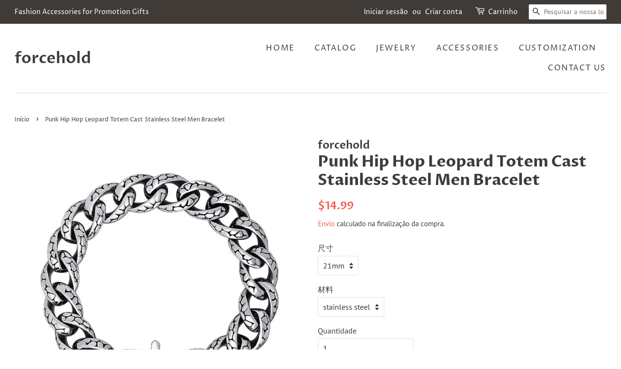

--- FILE ---
content_type: text/html; charset=utf-8
request_url: https://www.forcehold.com/pt-pt/products/punk-hip-hop-leopard-totem-cast-stainless-steel-men-bracelet
body_size: 16877
content:
<!doctype html>
<html class="no-js" lang="pt-PT">
<head>

  <!-- Basic page needs ================================================== -->
  <meta charset="utf-8">
  <meta http-equiv="X-UA-Compatible" content="IE=edge,chrome=1">

  

  <!-- Title and description ================================================== -->
  <title>
  Punk Hip Hop Leopard Totem Cast Stainless Steel Men Bracelet &ndash; forcehold
  </title>

  
  <meta name="description" content="Features: 1.Punk Hip Hop Leopard Totem Cast Stainless Steel Men Bracelet 2. it is made with stainless steel  in top quality,and lon Plating avoid fading also nickel free. 3.Product type： Bracelet 4.Main material：stainless steel 5.size &amp;amp; weight：length 21cm , weight:55g 6. free shipping by registered post mail   Ship">
  

  <!-- Social meta ================================================== -->
  <!-- /snippets/social-meta-tags.liquid -->




<meta property="og:site_name" content="forcehold">
<meta property="og:url" content="https://www.forcehold.com/pt-pt/products/punk-hip-hop-leopard-totem-cast-stainless-steel-men-bracelet">
<meta property="og:title" content="Punk Hip Hop Leopard Totem Cast Stainless Steel Men Bracelet">
<meta property="og:type" content="product">
<meta property="og:description" content="Features: 1.Punk Hip Hop Leopard Totem Cast Stainless Steel Men Bracelet 2. it is made with stainless steel  in top quality,and lon Plating avoid fading also nickel free. 3.Product type： Bracelet 4.Main material：stainless steel 5.size &amp;amp; weight：length 21cm , weight:55g 6. free shipping by registered post mail   Ship">

  <meta property="og:price:amount" content="14.99">
  <meta property="og:price:currency" content="USD">

<meta property="og:image" content="http://www.forcehold.com/cdn/shop/products/W222_1200x1200.jpg?v=1673598748"><meta property="og:image" content="http://www.forcehold.com/cdn/shop/products/W111_1200x1200.jpg?v=1673598748"><meta property="og:image" content="http://www.forcehold.com/cdn/shop/products/W333_1200x1200.jpg?v=1673598742">
<meta property="og:image:secure_url" content="https://www.forcehold.com/cdn/shop/products/W222_1200x1200.jpg?v=1673598748"><meta property="og:image:secure_url" content="https://www.forcehold.com/cdn/shop/products/W111_1200x1200.jpg?v=1673598748"><meta property="og:image:secure_url" content="https://www.forcehold.com/cdn/shop/products/W333_1200x1200.jpg?v=1673598742">


  <meta name="twitter:site" content="@shopify">

<meta name="twitter:card" content="summary_large_image">
<meta name="twitter:title" content="Punk Hip Hop Leopard Totem Cast Stainless Steel Men Bracelet">
<meta name="twitter:description" content="Features: 1.Punk Hip Hop Leopard Totem Cast Stainless Steel Men Bracelet 2. it is made with stainless steel  in top quality,and lon Plating avoid fading also nickel free. 3.Product type： Bracelet 4.Main material：stainless steel 5.size &amp;amp; weight：length 21cm , weight:55g 6. free shipping by registered post mail   Ship">


  <!-- Helpers ================================================== -->
  <link rel="canonical" href="https://www.forcehold.com/pt-pt/products/punk-hip-hop-leopard-totem-cast-stainless-steel-men-bracelet">
  <meta name="viewport" content="width=device-width,initial-scale=1">
  <meta name="theme-color" content="#f25c54">

  <!-- CSS ================================================== -->
  <link href="//www.forcehold.com/cdn/shop/t/5/assets/timber.scss.css?v=108837131220905763111759331752" rel="stylesheet" type="text/css" media="all" />
  <link href="//www.forcehold.com/cdn/shop/t/5/assets/theme.scss.css?v=1683777659378919801759331751" rel="stylesheet" type="text/css" media="all" />
  <style data-shopify>
  :root {
    --color-body-text: #403b37;
    --color-body: #ffffff;
  }
</style>


  <script>
    window.theme = window.theme || {};

    var theme = {
      strings: {
        addToCart: "Adicionar ao carrinho",
        soldOut: "Esgotado",
        unavailable: "Indisponível",
        zoomClose: "Encerrar (Esc)",
        zoomPrev: "Anterior (Seta esquerda do teclado)",
        zoomNext: "Próximo (Seta direita do teclado)",
        addressError: "Não é possível localizar o endereço",
        addressNoResults: "Nenhum resultado para este endereço",
        addressQueryLimit: "Você excedeu a cota de uso da API do Google. Considere a atualização para um \u003ca href=\"https:\/\/developers.google.com\/maps\/premium\/usage-limits\"\u003ePlano Premium\u003c\/a\u003e.",
        authError: "Houve um problema na autenticação da sua chave de API do Google Maps."
      },
      settings: {
        // Adding some settings to allow the editor to update correctly when they are changed
        enableWideLayout: true,
        typeAccentTransform: true,
        typeAccentSpacing: true,
        baseFontSize: '16px',
        headerBaseFontSize: '32px',
        accentFontSize: '16px'
      },
      variables: {
        mediaQueryMedium: 'screen and (max-width: 768px)',
        bpSmall: false
      },
      moneyFormat: "${{amount}}"
    };document.documentElement.className = document.documentElement.className.replace('no-js', 'supports-js');
  </script>

  <!-- Header hook for plugins ================================================== -->
  <script>window.performance && window.performance.mark && window.performance.mark('shopify.content_for_header.start');</script><meta name="google-site-verification" content="cy-AVL5-itKQv5oLFOqBnxgKqKfGyGnvJvluWRKoxHM">
<meta id="shopify-digital-wallet" name="shopify-digital-wallet" content="/12186386496/digital_wallets/dialog">
<meta name="shopify-checkout-api-token" content="87c8db31d766cb6b66a318478e716bd1">
<meta id="in-context-paypal-metadata" data-shop-id="12186386496" data-venmo-supported="false" data-environment="production" data-locale="en_US" data-paypal-v4="true" data-currency="USD">
<link rel="alternate" hreflang="x-default" href="https://www.forcehold.com/products/punk-hip-hop-leopard-totem-cast-stainless-steel-men-bracelet">
<link rel="alternate" hreflang="en" href="https://www.forcehold.com/products/punk-hip-hop-leopard-totem-cast-stainless-steel-men-bracelet">
<link rel="alternate" hreflang="ar" href="https://www.forcehold.com/ar/products/punk-hip-hop-leopard-totem-cast-stainless-steel-men-bracelet">
<link rel="alternate" hreflang="de" href="https://www.forcehold.com/de/products/punk-hip-hop-leopard-totem-cast-stainless-steel-men-bracelet">
<link rel="alternate" hreflang="fr" href="https://www.forcehold.com/fr/products/punk-hip-hop-leopard-totem-cast-stainless-steel-men-bracelet">
<link rel="alternate" hreflang="ja" href="https://www.forcehold.com/ja/products/punk-hip-hop-leopard-totem-cast-stainless-steel-men-bracelet">
<link rel="alternate" hreflang="es" href="https://www.forcehold.com/es/products/punk-hip-hop-leopard-totem-cast-stainless-steel-men-bracelet">
<link rel="alternate" hreflang="ru" href="https://www.forcehold.com/ru/products/punk-hip-hop-leopard-totem-cast-stainless-steel-men-bracelet">
<link rel="alternate" hreflang="pt-PT" href="https://www.forcehold.com/pt-pt/products/punk-hip-hop-leopard-totem-cast-stainless-steel-men-bracelet">
<link rel="alternate" hreflang="es-PT" href="https://www.forcehold.com/es-pt/products/punk-hip-hop-leopard-totem-cast-stainless-steel-men-bracelet">
<link rel="alternate" type="application/json+oembed" href="https://www.forcehold.com/pt-pt/products/punk-hip-hop-leopard-totem-cast-stainless-steel-men-bracelet.oembed">
<script async="async" src="/checkouts/internal/preloads.js?locale=pt-PT"></script>
<script id="shopify-features" type="application/json">{"accessToken":"87c8db31d766cb6b66a318478e716bd1","betas":["rich-media-storefront-analytics"],"domain":"www.forcehold.com","predictiveSearch":true,"shopId":12186386496,"locale":"pt-pt"}</script>
<script>var Shopify = Shopify || {};
Shopify.shop = "forcehold.myshopify.com";
Shopify.locale = "pt-PT";
Shopify.currency = {"active":"USD","rate":"1.0"};
Shopify.country = "PT";
Shopify.theme = {"name":"Minimal","id":120610848803,"schema_name":"Minimal","schema_version":"12.6.1","theme_store_id":380,"role":"main"};
Shopify.theme.handle = "null";
Shopify.theme.style = {"id":null,"handle":null};
Shopify.cdnHost = "www.forcehold.com/cdn";
Shopify.routes = Shopify.routes || {};
Shopify.routes.root = "/pt-pt/";</script>
<script type="module">!function(o){(o.Shopify=o.Shopify||{}).modules=!0}(window);</script>
<script>!function(o){function n(){var o=[];function n(){o.push(Array.prototype.slice.apply(arguments))}return n.q=o,n}var t=o.Shopify=o.Shopify||{};t.loadFeatures=n(),t.autoloadFeatures=n()}(window);</script>
<script id="shop-js-analytics" type="application/json">{"pageType":"product"}</script>
<script defer="defer" async type="module" src="//www.forcehold.com/cdn/shopifycloud/shop-js/modules/v2/client.init-shop-cart-sync_BQuDLUGT.pt-PT.esm.js"></script>
<script defer="defer" async type="module" src="//www.forcehold.com/cdn/shopifycloud/shop-js/modules/v2/chunk.common_XemvIlbK.esm.js"></script>
<script type="module">
  await import("//www.forcehold.com/cdn/shopifycloud/shop-js/modules/v2/client.init-shop-cart-sync_BQuDLUGT.pt-PT.esm.js");
await import("//www.forcehold.com/cdn/shopifycloud/shop-js/modules/v2/chunk.common_XemvIlbK.esm.js");

  window.Shopify.SignInWithShop?.initShopCartSync?.({"fedCMEnabled":true,"windoidEnabled":true});

</script>
<script id="__st">var __st={"a":12186386496,"offset":28800,"reqid":"7a3c1eb9-72d5-4383-a4f1-5b5695cb97e1-1769014830","pageurl":"www.forcehold.com\/pt-pt\/products\/punk-hip-hop-leopard-totem-cast-stainless-steel-men-bracelet","u":"0bccdb50aef0","p":"product","rtyp":"product","rid":6768367468579};</script>
<script>window.ShopifyPaypalV4VisibilityTracking = true;</script>
<script id="captcha-bootstrap">!function(){'use strict';const t='contact',e='account',n='new_comment',o=[[t,t],['blogs',n],['comments',n],[t,'customer']],c=[[e,'customer_login'],[e,'guest_login'],[e,'recover_customer_password'],[e,'create_customer']],r=t=>t.map((([t,e])=>`form[action*='/${t}']:not([data-nocaptcha='true']) input[name='form_type'][value='${e}']`)).join(','),a=t=>()=>t?[...document.querySelectorAll(t)].map((t=>t.form)):[];function s(){const t=[...o],e=r(t);return a(e)}const i='password',u='form_key',d=['recaptcha-v3-token','g-recaptcha-response','h-captcha-response',i],f=()=>{try{return window.sessionStorage}catch{return}},m='__shopify_v',_=t=>t.elements[u];function p(t,e,n=!1){try{const o=window.sessionStorage,c=JSON.parse(o.getItem(e)),{data:r}=function(t){const{data:e,action:n}=t;return t[m]||n?{data:e,action:n}:{data:t,action:n}}(c);for(const[e,n]of Object.entries(r))t.elements[e]&&(t.elements[e].value=n);n&&o.removeItem(e)}catch(o){console.error('form repopulation failed',{error:o})}}const l='form_type',E='cptcha';function T(t){t.dataset[E]=!0}const w=window,h=w.document,L='Shopify',v='ce_forms',y='captcha';let A=!1;((t,e)=>{const n=(g='f06e6c50-85a8-45c8-87d0-21a2b65856fe',I='https://cdn.shopify.com/shopifycloud/storefront-forms-hcaptcha/ce_storefront_forms_captcha_hcaptcha.v1.5.2.iife.js',D={infoText:'Protegido por hCaptcha',privacyText:'Privacidade',termsText:'Termos'},(t,e,n)=>{const o=w[L][v],c=o.bindForm;if(c)return c(t,g,e,D).then(n);var r;o.q.push([[t,g,e,D],n]),r=I,A||(h.body.append(Object.assign(h.createElement('script'),{id:'captcha-provider',async:!0,src:r})),A=!0)});var g,I,D;w[L]=w[L]||{},w[L][v]=w[L][v]||{},w[L][v].q=[],w[L][y]=w[L][y]||{},w[L][y].protect=function(t,e){n(t,void 0,e),T(t)},Object.freeze(w[L][y]),function(t,e,n,w,h,L){const[v,y,A,g]=function(t,e,n){const i=e?o:[],u=t?c:[],d=[...i,...u],f=r(d),m=r(i),_=r(d.filter((([t,e])=>n.includes(e))));return[a(f),a(m),a(_),s()]}(w,h,L),I=t=>{const e=t.target;return e instanceof HTMLFormElement?e:e&&e.form},D=t=>v().includes(t);t.addEventListener('submit',(t=>{const e=I(t);if(!e)return;const n=D(e)&&!e.dataset.hcaptchaBound&&!e.dataset.recaptchaBound,o=_(e),c=g().includes(e)&&(!o||!o.value);(n||c)&&t.preventDefault(),c&&!n&&(function(t){try{if(!f())return;!function(t){const e=f();if(!e)return;const n=_(t);if(!n)return;const o=n.value;o&&e.removeItem(o)}(t);const e=Array.from(Array(32),(()=>Math.random().toString(36)[2])).join('');!function(t,e){_(t)||t.append(Object.assign(document.createElement('input'),{type:'hidden',name:u})),t.elements[u].value=e}(t,e),function(t,e){const n=f();if(!n)return;const o=[...t.querySelectorAll(`input[type='${i}']`)].map((({name:t})=>t)),c=[...d,...o],r={};for(const[a,s]of new FormData(t).entries())c.includes(a)||(r[a]=s);n.setItem(e,JSON.stringify({[m]:1,action:t.action,data:r}))}(t,e)}catch(e){console.error('failed to persist form',e)}}(e),e.submit())}));const S=(t,e)=>{t&&!t.dataset[E]&&(n(t,e.some((e=>e===t))),T(t))};for(const o of['focusin','change'])t.addEventListener(o,(t=>{const e=I(t);D(e)&&S(e,y())}));const B=e.get('form_key'),M=e.get(l),P=B&&M;t.addEventListener('DOMContentLoaded',(()=>{const t=y();if(P)for(const e of t)e.elements[l].value===M&&p(e,B);[...new Set([...A(),...v().filter((t=>'true'===t.dataset.shopifyCaptcha))])].forEach((e=>S(e,t)))}))}(h,new URLSearchParams(w.location.search),n,t,e,['guest_login'])})(!0,!0)}();</script>
<script integrity="sha256-4kQ18oKyAcykRKYeNunJcIwy7WH5gtpwJnB7kiuLZ1E=" data-source-attribution="shopify.loadfeatures" defer="defer" src="//www.forcehold.com/cdn/shopifycloud/storefront/assets/storefront/load_feature-a0a9edcb.js" crossorigin="anonymous"></script>
<script data-source-attribution="shopify.dynamic_checkout.dynamic.init">var Shopify=Shopify||{};Shopify.PaymentButton=Shopify.PaymentButton||{isStorefrontPortableWallets:!0,init:function(){window.Shopify.PaymentButton.init=function(){};var t=document.createElement("script");t.src="https://www.forcehold.com/cdn/shopifycloud/portable-wallets/latest/portable-wallets.pt-pt.js",t.type="module",document.head.appendChild(t)}};
</script>
<script data-source-attribution="shopify.dynamic_checkout.buyer_consent">
  function portableWalletsHideBuyerConsent(e){var t=document.getElementById("shopify-buyer-consent"),n=document.getElementById("shopify-subscription-policy-button");t&&n&&(t.classList.add("hidden"),t.setAttribute("aria-hidden","true"),n.removeEventListener("click",e))}function portableWalletsShowBuyerConsent(e){var t=document.getElementById("shopify-buyer-consent"),n=document.getElementById("shopify-subscription-policy-button");t&&n&&(t.classList.remove("hidden"),t.removeAttribute("aria-hidden"),n.addEventListener("click",e))}window.Shopify?.PaymentButton&&(window.Shopify.PaymentButton.hideBuyerConsent=portableWalletsHideBuyerConsent,window.Shopify.PaymentButton.showBuyerConsent=portableWalletsShowBuyerConsent);
</script>
<script>
  function portableWalletsCleanup(e){e&&e.src&&console.error("Failed to load portable wallets script "+e.src);var t=document.querySelectorAll("shopify-accelerated-checkout .shopify-payment-button__skeleton, shopify-accelerated-checkout-cart .wallet-cart-button__skeleton"),e=document.getElementById("shopify-buyer-consent");for(let e=0;e<t.length;e++)t[e].remove();e&&e.remove()}function portableWalletsNotLoadedAsModule(e){e instanceof ErrorEvent&&"string"==typeof e.message&&e.message.includes("import.meta")&&"string"==typeof e.filename&&e.filename.includes("portable-wallets")&&(window.removeEventListener("error",portableWalletsNotLoadedAsModule),window.Shopify.PaymentButton.failedToLoad=e,"loading"===document.readyState?document.addEventListener("DOMContentLoaded",window.Shopify.PaymentButton.init):window.Shopify.PaymentButton.init())}window.addEventListener("error",portableWalletsNotLoadedAsModule);
</script>

<script type="module" src="https://www.forcehold.com/cdn/shopifycloud/portable-wallets/latest/portable-wallets.pt-pt.js" onError="portableWalletsCleanup(this)" crossorigin="anonymous"></script>
<script nomodule>
  document.addEventListener("DOMContentLoaded", portableWalletsCleanup);
</script>

<link id="shopify-accelerated-checkout-styles" rel="stylesheet" media="screen" href="https://www.forcehold.com/cdn/shopifycloud/portable-wallets/latest/accelerated-checkout-backwards-compat.css" crossorigin="anonymous">
<style id="shopify-accelerated-checkout-cart">
        #shopify-buyer-consent {
  margin-top: 1em;
  display: inline-block;
  width: 100%;
}

#shopify-buyer-consent.hidden {
  display: none;
}

#shopify-subscription-policy-button {
  background: none;
  border: none;
  padding: 0;
  text-decoration: underline;
  font-size: inherit;
  cursor: pointer;
}

#shopify-subscription-policy-button::before {
  box-shadow: none;
}

      </style>

<script>window.performance && window.performance.mark && window.performance.mark('shopify.content_for_header.end');</script>

  <script src="//www.forcehold.com/cdn/shop/t/5/assets/jquery-2.2.3.min.js?v=58211863146907186831639712969" type="text/javascript"></script>

  <script src="//www.forcehold.com/cdn/shop/t/5/assets/lazysizes.min.js?v=155223123402716617051639712970" async="async"></script>

  
  

<link href="https://monorail-edge.shopifysvc.com" rel="dns-prefetch">
<script>(function(){if ("sendBeacon" in navigator && "performance" in window) {try {var session_token_from_headers = performance.getEntriesByType('navigation')[0].serverTiming.find(x => x.name == '_s').description;} catch {var session_token_from_headers = undefined;}var session_cookie_matches = document.cookie.match(/_shopify_s=([^;]*)/);var session_token_from_cookie = session_cookie_matches && session_cookie_matches.length === 2 ? session_cookie_matches[1] : "";var session_token = session_token_from_headers || session_token_from_cookie || "";function handle_abandonment_event(e) {var entries = performance.getEntries().filter(function(entry) {return /monorail-edge.shopifysvc.com/.test(entry.name);});if (!window.abandonment_tracked && entries.length === 0) {window.abandonment_tracked = true;var currentMs = Date.now();var navigation_start = performance.timing.navigationStart;var payload = {shop_id: 12186386496,url: window.location.href,navigation_start,duration: currentMs - navigation_start,session_token,page_type: "product"};window.navigator.sendBeacon("https://monorail-edge.shopifysvc.com/v1/produce", JSON.stringify({schema_id: "online_store_buyer_site_abandonment/1.1",payload: payload,metadata: {event_created_at_ms: currentMs,event_sent_at_ms: currentMs}}));}}window.addEventListener('pagehide', handle_abandonment_event);}}());</script>
<script id="web-pixels-manager-setup">(function e(e,d,r,n,o){if(void 0===o&&(o={}),!Boolean(null===(a=null===(i=window.Shopify)||void 0===i?void 0:i.analytics)||void 0===a?void 0:a.replayQueue)){var i,a;window.Shopify=window.Shopify||{};var t=window.Shopify;t.analytics=t.analytics||{};var s=t.analytics;s.replayQueue=[],s.publish=function(e,d,r){return s.replayQueue.push([e,d,r]),!0};try{self.performance.mark("wpm:start")}catch(e){}var l=function(){var e={modern:/Edge?\/(1{2}[4-9]|1[2-9]\d|[2-9]\d{2}|\d{4,})\.\d+(\.\d+|)|Firefox\/(1{2}[4-9]|1[2-9]\d|[2-9]\d{2}|\d{4,})\.\d+(\.\d+|)|Chrom(ium|e)\/(9{2}|\d{3,})\.\d+(\.\d+|)|(Maci|X1{2}).+ Version\/(15\.\d+|(1[6-9]|[2-9]\d|\d{3,})\.\d+)([,.]\d+|)( \(\w+\)|)( Mobile\/\w+|) Safari\/|Chrome.+OPR\/(9{2}|\d{3,})\.\d+\.\d+|(CPU[ +]OS|iPhone[ +]OS|CPU[ +]iPhone|CPU IPhone OS|CPU iPad OS)[ +]+(15[._]\d+|(1[6-9]|[2-9]\d|\d{3,})[._]\d+)([._]\d+|)|Android:?[ /-](13[3-9]|1[4-9]\d|[2-9]\d{2}|\d{4,})(\.\d+|)(\.\d+|)|Android.+Firefox\/(13[5-9]|1[4-9]\d|[2-9]\d{2}|\d{4,})\.\d+(\.\d+|)|Android.+Chrom(ium|e)\/(13[3-9]|1[4-9]\d|[2-9]\d{2}|\d{4,})\.\d+(\.\d+|)|SamsungBrowser\/([2-9]\d|\d{3,})\.\d+/,legacy:/Edge?\/(1[6-9]|[2-9]\d|\d{3,})\.\d+(\.\d+|)|Firefox\/(5[4-9]|[6-9]\d|\d{3,})\.\d+(\.\d+|)|Chrom(ium|e)\/(5[1-9]|[6-9]\d|\d{3,})\.\d+(\.\d+|)([\d.]+$|.*Safari\/(?![\d.]+ Edge\/[\d.]+$))|(Maci|X1{2}).+ Version\/(10\.\d+|(1[1-9]|[2-9]\d|\d{3,})\.\d+)([,.]\d+|)( \(\w+\)|)( Mobile\/\w+|) Safari\/|Chrome.+OPR\/(3[89]|[4-9]\d|\d{3,})\.\d+\.\d+|(CPU[ +]OS|iPhone[ +]OS|CPU[ +]iPhone|CPU IPhone OS|CPU iPad OS)[ +]+(10[._]\d+|(1[1-9]|[2-9]\d|\d{3,})[._]\d+)([._]\d+|)|Android:?[ /-](13[3-9]|1[4-9]\d|[2-9]\d{2}|\d{4,})(\.\d+|)(\.\d+|)|Mobile Safari.+OPR\/([89]\d|\d{3,})\.\d+\.\d+|Android.+Firefox\/(13[5-9]|1[4-9]\d|[2-9]\d{2}|\d{4,})\.\d+(\.\d+|)|Android.+Chrom(ium|e)\/(13[3-9]|1[4-9]\d|[2-9]\d{2}|\d{4,})\.\d+(\.\d+|)|Android.+(UC? ?Browser|UCWEB|U3)[ /]?(15\.([5-9]|\d{2,})|(1[6-9]|[2-9]\d|\d{3,})\.\d+)\.\d+|SamsungBrowser\/(5\.\d+|([6-9]|\d{2,})\.\d+)|Android.+MQ{2}Browser\/(14(\.(9|\d{2,})|)|(1[5-9]|[2-9]\d|\d{3,})(\.\d+|))(\.\d+|)|K[Aa][Ii]OS\/(3\.\d+|([4-9]|\d{2,})\.\d+)(\.\d+|)/},d=e.modern,r=e.legacy,n=navigator.userAgent;return n.match(d)?"modern":n.match(r)?"legacy":"unknown"}(),u="modern"===l?"modern":"legacy",c=(null!=n?n:{modern:"",legacy:""})[u],f=function(e){return[e.baseUrl,"/wpm","/b",e.hashVersion,"modern"===e.buildTarget?"m":"l",".js"].join("")}({baseUrl:d,hashVersion:r,buildTarget:u}),m=function(e){var d=e.version,r=e.bundleTarget,n=e.surface,o=e.pageUrl,i=e.monorailEndpoint;return{emit:function(e){var a=e.status,t=e.errorMsg,s=(new Date).getTime(),l=JSON.stringify({metadata:{event_sent_at_ms:s},events:[{schema_id:"web_pixels_manager_load/3.1",payload:{version:d,bundle_target:r,page_url:o,status:a,surface:n,error_msg:t},metadata:{event_created_at_ms:s}}]});if(!i)return console&&console.warn&&console.warn("[Web Pixels Manager] No Monorail endpoint provided, skipping logging."),!1;try{return self.navigator.sendBeacon.bind(self.navigator)(i,l)}catch(e){}var u=new XMLHttpRequest;try{return u.open("POST",i,!0),u.setRequestHeader("Content-Type","text/plain"),u.send(l),!0}catch(e){return console&&console.warn&&console.warn("[Web Pixels Manager] Got an unhandled error while logging to Monorail."),!1}}}}({version:r,bundleTarget:l,surface:e.surface,pageUrl:self.location.href,monorailEndpoint:e.monorailEndpoint});try{o.browserTarget=l,function(e){var d=e.src,r=e.async,n=void 0===r||r,o=e.onload,i=e.onerror,a=e.sri,t=e.scriptDataAttributes,s=void 0===t?{}:t,l=document.createElement("script"),u=document.querySelector("head"),c=document.querySelector("body");if(l.async=n,l.src=d,a&&(l.integrity=a,l.crossOrigin="anonymous"),s)for(var f in s)if(Object.prototype.hasOwnProperty.call(s,f))try{l.dataset[f]=s[f]}catch(e){}if(o&&l.addEventListener("load",o),i&&l.addEventListener("error",i),u)u.appendChild(l);else{if(!c)throw new Error("Did not find a head or body element to append the script");c.appendChild(l)}}({src:f,async:!0,onload:function(){if(!function(){var e,d;return Boolean(null===(d=null===(e=window.Shopify)||void 0===e?void 0:e.analytics)||void 0===d?void 0:d.initialized)}()){var d=window.webPixelsManager.init(e)||void 0;if(d){var r=window.Shopify.analytics;r.replayQueue.forEach((function(e){var r=e[0],n=e[1],o=e[2];d.publishCustomEvent(r,n,o)})),r.replayQueue=[],r.publish=d.publishCustomEvent,r.visitor=d.visitor,r.initialized=!0}}},onerror:function(){return m.emit({status:"failed",errorMsg:"".concat(f," has failed to load")})},sri:function(e){var d=/^sha384-[A-Za-z0-9+/=]+$/;return"string"==typeof e&&d.test(e)}(c)?c:"",scriptDataAttributes:o}),m.emit({status:"loading"})}catch(e){m.emit({status:"failed",errorMsg:(null==e?void 0:e.message)||"Unknown error"})}}})({shopId: 12186386496,storefrontBaseUrl: "https://www.forcehold.com",extensionsBaseUrl: "https://extensions.shopifycdn.com/cdn/shopifycloud/web-pixels-manager",monorailEndpoint: "https://monorail-edge.shopifysvc.com/unstable/produce_batch",surface: "storefront-renderer",enabledBetaFlags: ["2dca8a86"],webPixelsConfigList: [{"id":"235503651","configuration":"{\"config\":\"{\\\"pixel_id\\\":\\\"AW-10786866588\\\",\\\"target_country\\\":\\\"US\\\",\\\"gtag_events\\\":[{\\\"type\\\":\\\"search\\\",\\\"action_label\\\":\\\"AW-10786866588\\\/mzw8CM6OrPoCEJyLypco\\\"},{\\\"type\\\":\\\"begin_checkout\\\",\\\"action_label\\\":\\\"AW-10786866588\\\/iQKsCMuOrPoCEJyLypco\\\"},{\\\"type\\\":\\\"view_item\\\",\\\"action_label\\\":[\\\"AW-10786866588\\\/rlYnCMWOrPoCEJyLypco\\\",\\\"MC-8PJYXVE30J\\\"]},{\\\"type\\\":\\\"purchase\\\",\\\"action_label\\\":[\\\"AW-10786866588\\\/7jhVCMKOrPoCEJyLypco\\\",\\\"MC-8PJYXVE30J\\\"]},{\\\"type\\\":\\\"page_view\\\",\\\"action_label\\\":[\\\"AW-10786866588\\\/G66ACL-OrPoCEJyLypco\\\",\\\"MC-8PJYXVE30J\\\"]},{\\\"type\\\":\\\"add_payment_info\\\",\\\"action_label\\\":\\\"AW-10786866588\\\/YFu6CNGOrPoCEJyLypco\\\"},{\\\"type\\\":\\\"add_to_cart\\\",\\\"action_label\\\":\\\"AW-10786866588\\\/FgOhCMiOrPoCEJyLypco\\\"}],\\\"enable_monitoring_mode\\\":false}\"}","eventPayloadVersion":"v1","runtimeContext":"OPEN","scriptVersion":"b2a88bafab3e21179ed38636efcd8a93","type":"APP","apiClientId":1780363,"privacyPurposes":[],"dataSharingAdjustments":{"protectedCustomerApprovalScopes":["read_customer_address","read_customer_email","read_customer_name","read_customer_personal_data","read_customer_phone"]}},{"id":"shopify-app-pixel","configuration":"{}","eventPayloadVersion":"v1","runtimeContext":"STRICT","scriptVersion":"0450","apiClientId":"shopify-pixel","type":"APP","privacyPurposes":["ANALYTICS","MARKETING"]},{"id":"shopify-custom-pixel","eventPayloadVersion":"v1","runtimeContext":"LAX","scriptVersion":"0450","apiClientId":"shopify-pixel","type":"CUSTOM","privacyPurposes":["ANALYTICS","MARKETING"]}],isMerchantRequest: false,initData: {"shop":{"name":"forcehold","paymentSettings":{"currencyCode":"USD"},"myshopifyDomain":"forcehold.myshopify.com","countryCode":"CN","storefrontUrl":"https:\/\/www.forcehold.com\/pt-pt"},"customer":null,"cart":null,"checkout":null,"productVariants":[{"price":{"amount":14.99,"currencyCode":"USD"},"product":{"title":"Punk Hip Hop Leopard Totem Cast Stainless Steel Men Bracelet","vendor":"forcehold","id":"6768367468579","untranslatedTitle":"Punk Hip Hop Leopard Totem Cast Stainless Steel Men Bracelet","url":"\/pt-pt\/products\/punk-hip-hop-leopard-totem-cast-stainless-steel-men-bracelet","type":"men jewelry"},"id":"39910632980515","image":{"src":"\/\/www.forcehold.com\/cdn\/shop\/products\/W222.jpg?v=1673598748"},"sku":null,"title":"21mm \/ stainless steel","untranslatedTitle":"21mm \/ stainless steel"}],"purchasingCompany":null},},"https://www.forcehold.com/cdn","fcfee988w5aeb613cpc8e4bc33m6693e112",{"modern":"","legacy":""},{"shopId":"12186386496","storefrontBaseUrl":"https:\/\/www.forcehold.com","extensionBaseUrl":"https:\/\/extensions.shopifycdn.com\/cdn\/shopifycloud\/web-pixels-manager","surface":"storefront-renderer","enabledBetaFlags":"[\"2dca8a86\"]","isMerchantRequest":"false","hashVersion":"fcfee988w5aeb613cpc8e4bc33m6693e112","publish":"custom","events":"[[\"page_viewed\",{}],[\"product_viewed\",{\"productVariant\":{\"price\":{\"amount\":14.99,\"currencyCode\":\"USD\"},\"product\":{\"title\":\"Punk Hip Hop Leopard Totem Cast Stainless Steel Men Bracelet\",\"vendor\":\"forcehold\",\"id\":\"6768367468579\",\"untranslatedTitle\":\"Punk Hip Hop Leopard Totem Cast Stainless Steel Men Bracelet\",\"url\":\"\/pt-pt\/products\/punk-hip-hop-leopard-totem-cast-stainless-steel-men-bracelet\",\"type\":\"men jewelry\"},\"id\":\"39910632980515\",\"image\":{\"src\":\"\/\/www.forcehold.com\/cdn\/shop\/products\/W222.jpg?v=1673598748\"},\"sku\":null,\"title\":\"21mm \/ stainless steel\",\"untranslatedTitle\":\"21mm \/ stainless steel\"}}]]"});</script><script>
  window.ShopifyAnalytics = window.ShopifyAnalytics || {};
  window.ShopifyAnalytics.meta = window.ShopifyAnalytics.meta || {};
  window.ShopifyAnalytics.meta.currency = 'USD';
  var meta = {"product":{"id":6768367468579,"gid":"gid:\/\/shopify\/Product\/6768367468579","vendor":"forcehold","type":"men jewelry","handle":"punk-hip-hop-leopard-totem-cast-stainless-steel-men-bracelet","variants":[{"id":39910632980515,"price":1499,"name":"Punk Hip Hop Leopard Totem Cast Stainless Steel Men Bracelet - 21mm \/ stainless steel","public_title":"21mm \/ stainless steel","sku":null}],"remote":false},"page":{"pageType":"product","resourceType":"product","resourceId":6768367468579,"requestId":"7a3c1eb9-72d5-4383-a4f1-5b5695cb97e1-1769014830"}};
  for (var attr in meta) {
    window.ShopifyAnalytics.meta[attr] = meta[attr];
  }
</script>
<script class="analytics">
  (function () {
    var customDocumentWrite = function(content) {
      var jquery = null;

      if (window.jQuery) {
        jquery = window.jQuery;
      } else if (window.Checkout && window.Checkout.$) {
        jquery = window.Checkout.$;
      }

      if (jquery) {
        jquery('body').append(content);
      }
    };

    var hasLoggedConversion = function(token) {
      if (token) {
        return document.cookie.indexOf('loggedConversion=' + token) !== -1;
      }
      return false;
    }

    var setCookieIfConversion = function(token) {
      if (token) {
        var twoMonthsFromNow = new Date(Date.now());
        twoMonthsFromNow.setMonth(twoMonthsFromNow.getMonth() + 2);

        document.cookie = 'loggedConversion=' + token + '; expires=' + twoMonthsFromNow;
      }
    }

    var trekkie = window.ShopifyAnalytics.lib = window.trekkie = window.trekkie || [];
    if (trekkie.integrations) {
      return;
    }
    trekkie.methods = [
      'identify',
      'page',
      'ready',
      'track',
      'trackForm',
      'trackLink'
    ];
    trekkie.factory = function(method) {
      return function() {
        var args = Array.prototype.slice.call(arguments);
        args.unshift(method);
        trekkie.push(args);
        return trekkie;
      };
    };
    for (var i = 0; i < trekkie.methods.length; i++) {
      var key = trekkie.methods[i];
      trekkie[key] = trekkie.factory(key);
    }
    trekkie.load = function(config) {
      trekkie.config = config || {};
      trekkie.config.initialDocumentCookie = document.cookie;
      var first = document.getElementsByTagName('script')[0];
      var script = document.createElement('script');
      script.type = 'text/javascript';
      script.onerror = function(e) {
        var scriptFallback = document.createElement('script');
        scriptFallback.type = 'text/javascript';
        scriptFallback.onerror = function(error) {
                var Monorail = {
      produce: function produce(monorailDomain, schemaId, payload) {
        var currentMs = new Date().getTime();
        var event = {
          schema_id: schemaId,
          payload: payload,
          metadata: {
            event_created_at_ms: currentMs,
            event_sent_at_ms: currentMs
          }
        };
        return Monorail.sendRequest("https://" + monorailDomain + "/v1/produce", JSON.stringify(event));
      },
      sendRequest: function sendRequest(endpointUrl, payload) {
        // Try the sendBeacon API
        if (window && window.navigator && typeof window.navigator.sendBeacon === 'function' && typeof window.Blob === 'function' && !Monorail.isIos12()) {
          var blobData = new window.Blob([payload], {
            type: 'text/plain'
          });

          if (window.navigator.sendBeacon(endpointUrl, blobData)) {
            return true;
          } // sendBeacon was not successful

        } // XHR beacon

        var xhr = new XMLHttpRequest();

        try {
          xhr.open('POST', endpointUrl);
          xhr.setRequestHeader('Content-Type', 'text/plain');
          xhr.send(payload);
        } catch (e) {
          console.log(e);
        }

        return false;
      },
      isIos12: function isIos12() {
        return window.navigator.userAgent.lastIndexOf('iPhone; CPU iPhone OS 12_') !== -1 || window.navigator.userAgent.lastIndexOf('iPad; CPU OS 12_') !== -1;
      }
    };
    Monorail.produce('monorail-edge.shopifysvc.com',
      'trekkie_storefront_load_errors/1.1',
      {shop_id: 12186386496,
      theme_id: 120610848803,
      app_name: "storefront",
      context_url: window.location.href,
      source_url: "//www.forcehold.com/cdn/s/trekkie.storefront.cd680fe47e6c39ca5d5df5f0a32d569bc48c0f27.min.js"});

        };
        scriptFallback.async = true;
        scriptFallback.src = '//www.forcehold.com/cdn/s/trekkie.storefront.cd680fe47e6c39ca5d5df5f0a32d569bc48c0f27.min.js';
        first.parentNode.insertBefore(scriptFallback, first);
      };
      script.async = true;
      script.src = '//www.forcehold.com/cdn/s/trekkie.storefront.cd680fe47e6c39ca5d5df5f0a32d569bc48c0f27.min.js';
      first.parentNode.insertBefore(script, first);
    };
    trekkie.load(
      {"Trekkie":{"appName":"storefront","development":false,"defaultAttributes":{"shopId":12186386496,"isMerchantRequest":null,"themeId":120610848803,"themeCityHash":"13027032714766127924","contentLanguage":"pt-PT","currency":"USD","eventMetadataId":"442aa9f5-33ad-4ad8-995c-ea96561965e2"},"isServerSideCookieWritingEnabled":true,"monorailRegion":"shop_domain","enabledBetaFlags":["65f19447"]},"Session Attribution":{},"S2S":{"facebookCapiEnabled":false,"source":"trekkie-storefront-renderer","apiClientId":580111}}
    );

    var loaded = false;
    trekkie.ready(function() {
      if (loaded) return;
      loaded = true;

      window.ShopifyAnalytics.lib = window.trekkie;

      var originalDocumentWrite = document.write;
      document.write = customDocumentWrite;
      try { window.ShopifyAnalytics.merchantGoogleAnalytics.call(this); } catch(error) {};
      document.write = originalDocumentWrite;

      window.ShopifyAnalytics.lib.page(null,{"pageType":"product","resourceType":"product","resourceId":6768367468579,"requestId":"7a3c1eb9-72d5-4383-a4f1-5b5695cb97e1-1769014830","shopifyEmitted":true});

      var match = window.location.pathname.match(/checkouts\/(.+)\/(thank_you|post_purchase)/)
      var token = match? match[1]: undefined;
      if (!hasLoggedConversion(token)) {
        setCookieIfConversion(token);
        window.ShopifyAnalytics.lib.track("Viewed Product",{"currency":"USD","variantId":39910632980515,"productId":6768367468579,"productGid":"gid:\/\/shopify\/Product\/6768367468579","name":"Punk Hip Hop Leopard Totem Cast Stainless Steel Men Bracelet - 21mm \/ stainless steel","price":"14.99","sku":null,"brand":"forcehold","variant":"21mm \/ stainless steel","category":"men jewelry","nonInteraction":true,"remote":false},undefined,undefined,{"shopifyEmitted":true});
      window.ShopifyAnalytics.lib.track("monorail:\/\/trekkie_storefront_viewed_product\/1.1",{"currency":"USD","variantId":39910632980515,"productId":6768367468579,"productGid":"gid:\/\/shopify\/Product\/6768367468579","name":"Punk Hip Hop Leopard Totem Cast Stainless Steel Men Bracelet - 21mm \/ stainless steel","price":"14.99","sku":null,"brand":"forcehold","variant":"21mm \/ stainless steel","category":"men jewelry","nonInteraction":true,"remote":false,"referer":"https:\/\/www.forcehold.com\/pt-pt\/products\/punk-hip-hop-leopard-totem-cast-stainless-steel-men-bracelet"});
      }
    });


        var eventsListenerScript = document.createElement('script');
        eventsListenerScript.async = true;
        eventsListenerScript.src = "//www.forcehold.com/cdn/shopifycloud/storefront/assets/shop_events_listener-3da45d37.js";
        document.getElementsByTagName('head')[0].appendChild(eventsListenerScript);

})();</script>
<script
  defer
  src="https://www.forcehold.com/cdn/shopifycloud/perf-kit/shopify-perf-kit-3.0.4.min.js"
  data-application="storefront-renderer"
  data-shop-id="12186386496"
  data-render-region="gcp-us-central1"
  data-page-type="product"
  data-theme-instance-id="120610848803"
  data-theme-name="Minimal"
  data-theme-version="12.6.1"
  data-monorail-region="shop_domain"
  data-resource-timing-sampling-rate="10"
  data-shs="true"
  data-shs-beacon="true"
  data-shs-export-with-fetch="true"
  data-shs-logs-sample-rate="1"
  data-shs-beacon-endpoint="https://www.forcehold.com/api/collect"
></script>
</head>

<body id="punk-hip-hop-leopard-totem-cast-stainless-steel-men-bracelet" class="template-product">

  <div id="shopify-section-header" class="shopify-section"><style>
  .logo__image-wrapper {
    max-width: 450px;
  }
  /*================= If logo is above navigation ================== */
  

  /*============ If logo is on the same line as navigation ============ */
  
    .site-header .grid--full {
      border-bottom: 1px solid #dddddd;
      padding-bottom: 30px;
    }
  


  
    @media screen and (min-width: 769px) {
      .site-nav {
        text-align: right!important;
      }
    }
  
</style>

<div data-section-id="header" data-section-type="header-section">
  <div class="header-bar">
    <div class="wrapper medium-down--hide">
      <div class="post-large--display-table">

        
          <div class="header-bar__left post-large--display-table-cell">

            

            

            
              <div class="header-bar__module header-bar__message">
                
                  <a href="/pt-pt/collections/all">
                
                  Fashion Accessories for Promotion Gifts
                
                  </a>
                
              </div>
            

          </div>
        

        <div class="header-bar__right post-large--display-table-cell">

          
            <ul class="header-bar__module header-bar__module--list">
              
                <li>
                  <a href="https://shopify.com/12186386496/account?locale=pt-PT&amp;region_country=PT" id="customer_login_link">Iniciar sessão</a>
                </li>
                <li>ou</li>
                <li>
                  <a href="https://shopify.com/12186386496/account?locale=pt-PT" id="customer_register_link">Criar conta</a>
                </li>
              
            </ul>
          

          <div class="header-bar__module">
            <span class="header-bar__sep" aria-hidden="true"></span>
            <a href="/pt-pt/cart" class="cart-page-link">
              <span class="icon icon-cart header-bar__cart-icon" aria-hidden="true"></span>
            </a>
          </div>

          <div class="header-bar__module">
            <a href="/pt-pt/cart" class="cart-page-link">
              Carrinho
              <span class="cart-count header-bar__cart-count hidden-count">0</span>
            </a>
          </div>

          
            
              <div class="header-bar__module header-bar__search">
                


  <form action="/pt-pt/search" method="get" class="header-bar__search-form clearfix" role="search">
    
    <button type="submit" class="btn btn--search icon-fallback-text header-bar__search-submit">
      <span class="icon icon-search" aria-hidden="true"></span>
      <span class="fallback-text">Pesquisar</span>
    </button>
    <input type="search" name="q" value="" aria-label="Pesquisar a nossa loja" class="header-bar__search-input" placeholder="Pesquisar a nossa loja">
  </form>


              </div>
            
          

        </div>
      </div>
    </div>

    <div class="wrapper post-large--hide announcement-bar--mobile">
      
        
          <a href="/pt-pt/collections/all">
        
          <span>Fashion Accessories for Promotion Gifts</span>
        
          </a>
        
      
    </div>

    <div class="wrapper post-large--hide">
      
        <button type="button" class="mobile-nav-trigger" id="MobileNavTrigger" aria-controls="MobileNav" aria-expanded="false">
          <span class="icon icon-hamburger" aria-hidden="true"></span>
          Menu
        </button>
      
      <a href="/pt-pt/cart" class="cart-page-link mobile-cart-page-link">
        <span class="icon icon-cart header-bar__cart-icon" aria-hidden="true"></span>
        Carrinho <span class="cart-count hidden-count">0</span>
      </a>
    </div>
    <nav role="navigation">
  <ul id="MobileNav" class="mobile-nav post-large--hide">
    
      
        <li class="mobile-nav__link">
          <a
            href="/pt-pt"
            class="mobile-nav"
            >
            Home
          </a>
        </li>
      
    
      
        <li class="mobile-nav__link">
          <a
            href="/pt-pt/collections/all"
            class="mobile-nav"
            >
            Catalog
          </a>
        </li>
      
    
      
        <li class="mobile-nav__link">
          <a
            href="/pt-pt/collections/fashion-jewelry"
            class="mobile-nav"
            >
            Jewelry
          </a>
        </li>
      
    
      
        <li class="mobile-nav__link">
          <a
            href="/pt-pt/collections/accessories"
            class="mobile-nav"
            >
            Accessories
          </a>
        </li>
      
    
      
        <li class="mobile-nav__link">
          <a
            href="/pt-pt/pages/customized-service"
            class="mobile-nav"
            >
            Customization
          </a>
        </li>
      
    
      
        <li class="mobile-nav__link">
          <a
            href="/pt-pt/pages/contact-us"
            class="mobile-nav"
            >
            Contact us
          </a>
        </li>
      
    

    
      
        <li class="mobile-nav__link">
          <a href="https://shopify.com/12186386496/account?locale=pt-PT&amp;region_country=PT" id="customer_login_link">Iniciar sessão</a>
        </li>
        <li class="mobile-nav__link">
          <a href="https://shopify.com/12186386496/account?locale=pt-PT" id="customer_register_link">Criar conta</a>
        </li>
      
    

    <li class="mobile-nav__link">
      
        <div class="header-bar__module header-bar__search">
          


  <form action="/pt-pt/search" method="get" class="header-bar__search-form clearfix" role="search">
    
    <button type="submit" class="btn btn--search icon-fallback-text header-bar__search-submit">
      <span class="icon icon-search" aria-hidden="true"></span>
      <span class="fallback-text">Pesquisar</span>
    </button>
    <input type="search" name="q" value="" aria-label="Pesquisar a nossa loja" class="header-bar__search-input" placeholder="Pesquisar a nossa loja">
  </form>


        </div>
      
    </li>
  </ul>
</nav>

  </div>

  <header class="site-header" role="banner">
    <div class="wrapper">

      
        <div class="grid--full post-large--display-table">
          <div class="grid__item post-large--one-third post-large--display-table-cell">
            
              <div class="h1 site-header__logo post-large--left" itemscope itemtype="http://schema.org/Organization">
            
              
                <a href="/pt-pt" itemprop="url">forcehold</a>
              
            
              </div>
            
          </div>
          <div class="grid__item post-large--two-thirds post-large--display-table-cell medium-down--hide">
            
<nav>
  <ul class="site-nav" id="AccessibleNav">
    
      
        <li>
          <a
            href="/pt-pt"
            class="site-nav__link"
            data-meganav-type="child"
            >
              Home
          </a>
        </li>
      
    
      
        <li>
          <a
            href="/pt-pt/collections/all"
            class="site-nav__link"
            data-meganav-type="child"
            >
              Catalog
          </a>
        </li>
      
    
      
        <li>
          <a
            href="/pt-pt/collections/fashion-jewelry"
            class="site-nav__link"
            data-meganav-type="child"
            >
              Jewelry
          </a>
        </li>
      
    
      
        <li>
          <a
            href="/pt-pt/collections/accessories"
            class="site-nav__link"
            data-meganav-type="child"
            >
              Accessories
          </a>
        </li>
      
    
      
        <li>
          <a
            href="/pt-pt/pages/customized-service"
            class="site-nav__link"
            data-meganav-type="child"
            >
              Customization
          </a>
        </li>
      
    
      
        <li>
          <a
            href="/pt-pt/pages/contact-us"
            class="site-nav__link"
            data-meganav-type="child"
            >
              Contact us
          </a>
        </li>
      
    
  </ul>
</nav>

          </div>
        </div>
      

    </div>
  </header>
</div>



</div>

  <main class="wrapper main-content" role="main">
    <div class="grid">
        <div class="grid__item">
          

<div id="shopify-section-product-template" class="shopify-section"><div itemscope itemtype="http://schema.org/Product" id="ProductSection" data-section-id="product-template" data-section-type="product-template" data-image-zoom-type="zoom-in" data-show-extra-tab="false" data-extra-tab-content="" data-enable-history-state="true">

  

  

  <meta itemprop="url" content="https://www.forcehold.com/pt-pt/products/punk-hip-hop-leopard-totem-cast-stainless-steel-men-bracelet">
  <meta itemprop="image" content="//www.forcehold.com/cdn/shop/products/W222_grande.jpg?v=1673598748">

  <div class="section-header section-header--breadcrumb">
    

<nav class="breadcrumb" role="navigation" aria-label="breadcrumbs">
  <a href="/pt-pt" title="Regressar à Frontpage" id="breadcrumb-home">Início</a>

  
    <span aria-hidden="true" class="breadcrumb__sep">&rsaquo;</span>
    <span>Punk Hip Hop Leopard Totem Cast Stainless Steel Men Bracelet</span>

  
</nav>

<script>
  if(sessionStorage.breadcrumb) {
    theme.breadcrumbs = {};
    theme.breadcrumbs.collection = JSON.parse(sessionStorage.breadcrumb);
    var showCollection = false;var breadcrumbHTML = '<span aria-hidden="true">&nbsp;&rsaquo;&nbsp;</span><a href="' + theme.breadcrumbs.collection.link + '" title="' + theme.breadcrumbs.collection.title + '">'+ theme.breadcrumbs.collection.title +'</a>';
      var homeBreadcrumb = document.getElementById('breadcrumb-home');
      var productCollections = [{"id":262516015139,"handle":"fashion-jewelry","title":"Fashion Jewelry","updated_at":"2024-11-29T19:57:09+08:00","body_html":"Fashion necklace ,bracelet,ring,earrings","published_at":"2021-12-20T17:15:37+08:00","sort_order":"manual","template_suffix":"","disjunctive":true,"rules":[{"column":"title","relation":"contains","condition":"neckalce"},{"column":"title","relation":"equals","condition":"ring"},{"column":"title","relation":"contains","condition":"bracelet"},{"column":"title","relation":"contains","condition":"earring"}],"published_scope":"global"},{"id":82806210624,"handle":"frontpage","updated_at":"2024-11-29T19:59:45+08:00","published_at":"2018-12-17T11:30:19+08:00","sort_order":"manual","template_suffix":null,"published_scope":"global","title":"Home page","body_html":null},{"id":266393518115,"handle":"men-jewelry","title":"Men Jewelry","updated_at":"2024-05-21T18:56:14+08:00","body_html":"jewelry for men","published_at":"2022-12-09T19:37:19+08:00","sort_order":"best-selling","template_suffix":"","disjunctive":false,"rules":[{"column":"tag","relation":"equals","condition":"men jewelry"}],"published_scope":"global"},{"id":140064194624,"handle":"new-items","title":"New Items","updated_at":"2024-11-29T19:59:46+08:00","body_html":"new items","published_at":"2019-09-05T19:43:38+08:00","sort_order":"created-desc","template_suffix":"","disjunctive":true,"rules":[{"column":"vendor","relation":"equals","condition":"forcehold"}],"published_scope":"global"}];

      if (productCollections) {
        productCollections.forEach(function(collection) {
          if (collection.title === theme.breadcrumbs.collection.title) {
            showCollection = true;
          }
        });
      }

      if(homeBreadcrumb && showCollection) {
        homeBreadcrumb.insertAdjacentHTML('afterend', breadcrumbHTML);
      }}
</script>


  </div>

  <div class="product-single">
    <div class="grid product-single__hero">
      <div class="grid__item post-large--one-half">

        

          <div class="product-single__photos">
            

            
              
              
<style>
  

  #ProductImage-31193015681059 {
    max-width: 700px;
    max-height: 700.0px;
  }
  #ProductImageWrapper-31193015681059 {
    max-width: 700px;
  }
</style>


              <div id="ProductImageWrapper-31193015681059" class="product-single__image-wrapper supports-js" data-image-id="31193015681059">
                <div style="padding-top:100.0%;">
                  <img id="ProductImage-31193015681059"
                       class="product-single__image lazyload"
                       src="//www.forcehold.com/cdn/shop/products/W222_300x300.jpg?v=1673598748"
                       data-src="//www.forcehold.com/cdn/shop/products/W222_{width}x.jpg?v=1673598748"
                       data-widths="[180, 370, 540, 740, 900, 1080, 1296, 1512, 1728, 2048]"
                       data-aspectratio="1.0"
                       data-sizes="auto"
                        data-zoom="//www.forcehold.com/cdn/shop/products/W222_1024x1024@2x.jpg?v=1673598748"
                       alt="Punk Hip Hop Leopard Totem Cast Stainless Steel Men Bracelet">
                </div>
              </div>
            
              
              
<style>
  

  #ProductImage-31193015746595 {
    max-width: 700px;
    max-height: 700.0px;
  }
  #ProductImageWrapper-31193015746595 {
    max-width: 700px;
  }
</style>


              <div id="ProductImageWrapper-31193015746595" class="product-single__image-wrapper supports-js hide" data-image-id="31193015746595">
                <div style="padding-top:100.0%;">
                  <img id="ProductImage-31193015746595"
                       class="product-single__image lazyload lazypreload"
                       
                       data-src="//www.forcehold.com/cdn/shop/products/W111_{width}x.jpg?v=1673598748"
                       data-widths="[180, 370, 540, 740, 900, 1080, 1296, 1512, 1728, 2048]"
                       data-aspectratio="1.0"
                       data-sizes="auto"
                        data-zoom="//www.forcehold.com/cdn/shop/products/W111_1024x1024@2x.jpg?v=1673598748"
                       alt="Punk Hip Hop Leopard Totem Cast Stainless Steel Men Bracelet">
                </div>
              </div>
            
              
              
<style>
  

  #ProductImage-31193015648291 {
    max-width: 700px;
    max-height: 700.0px;
  }
  #ProductImageWrapper-31193015648291 {
    max-width: 700px;
  }
</style>


              <div id="ProductImageWrapper-31193015648291" class="product-single__image-wrapper supports-js hide" data-image-id="31193015648291">
                <div style="padding-top:100.0%;">
                  <img id="ProductImage-31193015648291"
                       class="product-single__image lazyload lazypreload"
                       
                       data-src="//www.forcehold.com/cdn/shop/products/W333_{width}x.jpg?v=1673598742"
                       data-widths="[180, 370, 540, 740, 900, 1080, 1296, 1512, 1728, 2048]"
                       data-aspectratio="1.0"
                       data-sizes="auto"
                        data-zoom="//www.forcehold.com/cdn/shop/products/W333_1024x1024@2x.jpg?v=1673598742"
                       alt="Punk Hip Hop Leopard Totem Cast Stainless Steel Men Bracelet">
                </div>
              </div>
            
              
              
<style>
  

  #ProductImage-31193015713827 {
    max-width: 700px;
    max-height: 700.0px;
  }
  #ProductImageWrapper-31193015713827 {
    max-width: 700px;
  }
</style>


              <div id="ProductImageWrapper-31193015713827" class="product-single__image-wrapper supports-js hide" data-image-id="31193015713827">
                <div style="padding-top:100.0%;">
                  <img id="ProductImage-31193015713827"
                       class="product-single__image lazyload lazypreload"
                       
                       data-src="//www.forcehold.com/cdn/shop/products/W444_{width}x.jpg?v=1673598742"
                       data-widths="[180, 370, 540, 740, 900, 1080, 1296, 1512, 1728, 2048]"
                       data-aspectratio="1.0"
                       data-sizes="auto"
                        data-zoom="//www.forcehold.com/cdn/shop/products/W444_1024x1024@2x.jpg?v=1673598742"
                       alt="Punk Hip Hop Leopard Totem Cast Stainless Steel Men Bracelet">
                </div>
              </div>
            

            <noscript>
              <img src="//www.forcehold.com/cdn/shop/products/W222_1024x1024@2x.jpg?v=1673598748" alt="Punk Hip Hop Leopard Totem Cast Stainless Steel Men Bracelet">
            </noscript>
          </div>

          

            <ul class="product-single__thumbnails grid-uniform" id="ProductThumbs">
              
                <li class="grid__item wide--one-quarter large--one-third medium-down--one-third">
                  <a data-image-id="31193015681059" href="//www.forcehold.com/cdn/shop/products/W222_1024x1024.jpg?v=1673598748" class="product-single__thumbnail">
                    <img src="//www.forcehold.com/cdn/shop/products/W222_grande.jpg?v=1673598748" alt="Punk Hip Hop Leopard Totem Cast Stainless Steel Men Bracelet">
                  </a>
                </li>
              
                <li class="grid__item wide--one-quarter large--one-third medium-down--one-third">
                  <a data-image-id="31193015746595" href="//www.forcehold.com/cdn/shop/products/W111_1024x1024.jpg?v=1673598748" class="product-single__thumbnail">
                    <img src="//www.forcehold.com/cdn/shop/products/W111_grande.jpg?v=1673598748" alt="Punk Hip Hop Leopard Totem Cast Stainless Steel Men Bracelet">
                  </a>
                </li>
              
                <li class="grid__item wide--one-quarter large--one-third medium-down--one-third">
                  <a data-image-id="31193015648291" href="//www.forcehold.com/cdn/shop/products/W333_1024x1024.jpg?v=1673598742" class="product-single__thumbnail">
                    <img src="//www.forcehold.com/cdn/shop/products/W333_grande.jpg?v=1673598742" alt="Punk Hip Hop Leopard Totem Cast Stainless Steel Men Bracelet">
                  </a>
                </li>
              
                <li class="grid__item wide--one-quarter large--one-third medium-down--one-third">
                  <a data-image-id="31193015713827" href="//www.forcehold.com/cdn/shop/products/W444_1024x1024.jpg?v=1673598742" class="product-single__thumbnail">
                    <img src="//www.forcehold.com/cdn/shop/products/W444_grande.jpg?v=1673598742" alt="Punk Hip Hop Leopard Totem Cast Stainless Steel Men Bracelet">
                  </a>
                </li>
              
            </ul>

          

        

        

      </div>
      <div class="grid__item post-large--one-half">
        
          <span class="h3" itemprop="brand">forcehold</span>
        
        <h1 class="product-single__title" itemprop="name">Punk Hip Hop Leopard Totem Cast Stainless Steel Men Bracelet</h1>

        <div itemprop="offers" itemscope itemtype="http://schema.org/Offer">
          

          <meta itemprop="priceCurrency" content="USD">
          <link itemprop="availability" href="http://schema.org/InStock">

          <div class="product-single__prices product-single__prices--policy-enabled">
            <span id="PriceA11y" class="visually-hidden">Preço normal</span>
            <span id="ProductPrice" class="product-single__price" itemprop="price" content="14.99">
              $14.99
            </span>

            
              <span id="ComparePriceA11y" class="visually-hidden" aria-hidden="true">Preço de saldo</span>
              <s id="ComparePrice" class="product-single__sale-price hide">
                $0.00
              </s>
            

            <span class="product-unit-price hide" data-unit-price-container><span class="visually-hidden">Preço unitário</span>
  <span data-unit-price></span><span aria-hidden="true">/</span><span class="visually-hidden">por</span><span data-unit-price-base-unit></span></span>


          </div><div class="product-single__policies rte"><a href="/pt-pt/policies/shipping-policy">Envio</a> calculado na finalização da compra.
</div><form method="post" action="/pt-pt/cart/add" id="product_form_6768367468579" accept-charset="UTF-8" class="product-form--wide" enctype="multipart/form-data"><input type="hidden" name="form_type" value="product" /><input type="hidden" name="utf8" value="✓" />
            
            <select name="id" id="ProductSelect-product-template" class="product-single__variants">
              
                

                  <option  selected="selected"  data-sku="" value="39910632980515">21mm / stainless steel - $14.99 USD</option>

                
              
            </select>

            <div class="product-single__quantity">
              <label for="Quantity">Quantidade</label>
              <input type="number" id="Quantity" name="quantity" value="1" min="1" class="quantity-selector">
            </div>

            <button type="submit" name="add" id="AddToCart" class="btn btn--wide btn--secondary">
              <span id="AddToCartText">Adicionar ao carrinho</span>
            </button>
            
              <div data-shopify="payment-button" class="shopify-payment-button"> <shopify-accelerated-checkout recommended="null" fallback="{&quot;supports_subs&quot;:true,&quot;supports_def_opts&quot;:true,&quot;name&quot;:&quot;buy_it_now&quot;,&quot;wallet_params&quot;:{}}" access-token="87c8db31d766cb6b66a318478e716bd1" buyer-country="PT" buyer-locale="pt-PT" buyer-currency="USD" variant-params="[{&quot;id&quot;:39910632980515,&quot;requiresShipping&quot;:true}]" shop-id="12186386496" enabled-flags="[&quot;ae0f5bf6&quot;]" disabled > <div class="shopify-payment-button__button" role="button" disabled aria-hidden="true" style="background-color: transparent; border: none"> <div class="shopify-payment-button__skeleton">&nbsp;</div> </div> </shopify-accelerated-checkout> <small id="shopify-buyer-consent" class="hidden" aria-hidden="true" data-consent-type="subscription"> Este item é uma compra recorrente ou compra diferida. Ao continuar, aceito a <span id="shopify-subscription-policy-button">política de cancelamento</span> e autorizo a cobrança no meu método de pagamento de acordo com os preços, a frequência e as datas indicadas nesta página até que a minha encomenda seja processada ou cancelada, se permitido. </small> </div>
            
          <input type="hidden" name="product-id" value="6768367468579" /><input type="hidden" name="section-id" value="product-template" /></form>

          
            <div class="product-description rte" itemprop="description">
              <p>Features:<br></p>
<p><span>1.Punk Hip Hop Leopard Totem Cast Stainless Steel Men Bracelet</span></p>
<p><span>2. it is made with stainless steel  in top quality,and lon Plating avoid fading also nickel free.</span></p>
<p>3.Product type：<span> Bracelet</span></p>
<p>4.Main material：stainless steel</p>
<p>5.size &amp; weight：length 21cm , weight:55g</p>
<p>6. free shipping by <span data-mce-fragment="1">registered</span> post mail</p>
<p><img alt="" src="https://cdn.shopify.com/s/files/1/0121/8638/6496/files/W444_600x600.jpg?v=1673598714"><img src="https://cdn.shopify.com/s/files/1/0121/8638/6496/files/W111_600x600.jpg?v=1673598728" alt="" data-mce-fragment="1" data-mce-src="https://cdn.shopify.com/s/files/1/0121/8638/6496/files/W111_600x600.jpg?v=1673598728"></p>
<p> </p>
<p>Shipping Policy：Items will be shipped within 1 business day after receiving the payment.We will send the package from China via air post,if customer ask to arrival more fast ,please contact us to ship by such as DHL FEDEX express.<br></p>
<p>Packing detail: items with our brand packing boxes.</p>
            </div>
          

          
            <hr class="hr--clear hr--small">
            <h2 class="h4">Partilhar este Produto</h2>
            



<div class="social-sharing normal" data-permalink="https://www.forcehold.com/pt-pt/products/punk-hip-hop-leopard-totem-cast-stainless-steel-men-bracelet">

  
    <a target="_blank" href="//www.facebook.com/sharer.php?u=https://www.forcehold.com/pt-pt/products/punk-hip-hop-leopard-totem-cast-stainless-steel-men-bracelet" class="share-facebook" title="Partilhe no Facebook">
      <span class="icon icon-facebook" aria-hidden="true"></span>
      <span class="share-title" aria-hidden="true">Partilhar</span>
      <span class="visually-hidden">Partilhe no Facebook</span>
    </a>
  

  
    <a target="_blank" href="//twitter.com/share?text=Punk%20Hip%20Hop%20Leopard%20Totem%20Cast%20Stainless%20Steel%20Men%20Bracelet&amp;url=https://www.forcehold.com/pt-pt/products/punk-hip-hop-leopard-totem-cast-stainless-steel-men-bracelet" class="share-twitter" title="Twittar no Twitter">
      <span class="icon icon-twitter" aria-hidden="true"></span>
      <span class="share-title" aria-hidden="true">Twittar</span>
      <span class="visually-hidden">Twittar no Twitter</span>
    </a>
  

  

    
      <a target="_blank" href="//pinterest.com/pin/create/button/?url=https://www.forcehold.com/pt-pt/products/punk-hip-hop-leopard-totem-cast-stainless-steel-men-bracelet&amp;media=http://www.forcehold.com/cdn/shop/products/W222_1024x1024.jpg?v=1673598748&amp;description=Punk%20Hip%20Hop%20Leopard%20Totem%20Cast%20Stainless%20Steel%20Men%20Bracelet" class="share-pinterest" title="Adicione no Pinterest">
        <span class="icon icon-pinterest" aria-hidden="true"></span>
        <span class="share-title" aria-hidden="true">Pin it</span>
        <span class="visually-hidden">Adicione no Pinterest</span>
      </a>
    

  

</div>

          
        </div>

      </div>
    </div>
  </div>
</div>


  <script type="application/json" id="ProductJson-product-template">
    {"id":6768367468579,"title":"Punk Hip Hop Leopard Totem Cast Stainless Steel Men Bracelet","handle":"punk-hip-hop-leopard-totem-cast-stainless-steel-men-bracelet","description":"\u003cp\u003eFeatures:\u003cbr\u003e\u003c\/p\u003e\n\u003cp\u003e\u003cspan\u003e1.Punk Hip Hop Leopard Totem Cast Stainless Steel Men Bracelet\u003c\/span\u003e\u003c\/p\u003e\n\u003cp\u003e\u003cspan\u003e2. it is made with stainless steel  in top quality,and lon Plating avoid fading also nickel free.\u003c\/span\u003e\u003c\/p\u003e\n\u003cp\u003e3.Product type：\u003cspan\u003e Bracelet\u003c\/span\u003e\u003c\/p\u003e\n\u003cp\u003e4.Main material：stainless steel\u003c\/p\u003e\n\u003cp\u003e5.size \u0026amp; weight：length 21cm , weight:55g\u003c\/p\u003e\n\u003cp\u003e6. free shipping by \u003cspan data-mce-fragment=\"1\"\u003eregistered\u003c\/span\u003e post mail\u003c\/p\u003e\n\u003cp\u003e\u003cimg alt=\"\" src=\"https:\/\/cdn.shopify.com\/s\/files\/1\/0121\/8638\/6496\/files\/W444_600x600.jpg?v=1673598714\"\u003e\u003cimg src=\"https:\/\/cdn.shopify.com\/s\/files\/1\/0121\/8638\/6496\/files\/W111_600x600.jpg?v=1673598728\" alt=\"\" data-mce-fragment=\"1\" data-mce-src=\"https:\/\/cdn.shopify.com\/s\/files\/1\/0121\/8638\/6496\/files\/W111_600x600.jpg?v=1673598728\"\u003e\u003c\/p\u003e\n\u003cp\u003e \u003c\/p\u003e\n\u003cp\u003eShipping Policy：Items will be shipped within 1 business day after receiving the payment.We will send the package from China via air post,if customer ask to arrival more fast ,please contact us to ship by such as DHL FEDEX express.\u003cbr\u003e\u003c\/p\u003e\n\u003cp\u003ePacking detail: items with our brand packing boxes.\u003c\/p\u003e","published_at":"2023-01-13T16:31:09+08:00","created_at":"2023-01-13T16:31:10+08:00","vendor":"forcehold","type":"men jewelry","tags":["men jewelry"],"price":1499,"price_min":1499,"price_max":1499,"available":true,"price_varies":false,"compare_at_price":null,"compare_at_price_min":0,"compare_at_price_max":0,"compare_at_price_varies":false,"variants":[{"id":39910632980515,"title":"21mm \/ stainless steel","option1":"21mm","option2":"stainless steel","option3":null,"sku":null,"requires_shipping":true,"taxable":true,"featured_image":null,"available":true,"name":"Punk Hip Hop Leopard Totem Cast Stainless Steel Men Bracelet - 21mm \/ stainless steel","public_title":"21mm \/ stainless steel","options":["21mm","stainless steel"],"price":1499,"weight":35,"compare_at_price":null,"inventory_management":"shopify","barcode":null,"requires_selling_plan":false,"selling_plan_allocations":[]}],"images":["\/\/www.forcehold.com\/cdn\/shop\/products\/W222.jpg?v=1673598748","\/\/www.forcehold.com\/cdn\/shop\/products\/W111.jpg?v=1673598748","\/\/www.forcehold.com\/cdn\/shop\/products\/W333.jpg?v=1673598742","\/\/www.forcehold.com\/cdn\/shop\/products\/W444.jpg?v=1673598742"],"featured_image":"\/\/www.forcehold.com\/cdn\/shop\/products\/W222.jpg?v=1673598748","options":["尺寸","材料"],"media":[{"alt":null,"id":23671200088099,"position":1,"preview_image":{"aspect_ratio":1.0,"height":800,"width":800,"src":"\/\/www.forcehold.com\/cdn\/shop\/products\/W222.jpg?v=1673598748"},"aspect_ratio":1.0,"height":800,"media_type":"image","src":"\/\/www.forcehold.com\/cdn\/shop\/products\/W222.jpg?v=1673598748","width":800},{"alt":null,"id":23671200055331,"position":2,"preview_image":{"aspect_ratio":1.0,"height":800,"width":800,"src":"\/\/www.forcehold.com\/cdn\/shop\/products\/W111.jpg?v=1673598748"},"aspect_ratio":1.0,"height":800,"media_type":"image","src":"\/\/www.forcehold.com\/cdn\/shop\/products\/W111.jpg?v=1673598748","width":800},{"alt":null,"id":23671200120867,"position":3,"preview_image":{"aspect_ratio":1.0,"height":800,"width":800,"src":"\/\/www.forcehold.com\/cdn\/shop\/products\/W333.jpg?v=1673598742"},"aspect_ratio":1.0,"height":800,"media_type":"image","src":"\/\/www.forcehold.com\/cdn\/shop\/products\/W333.jpg?v=1673598742","width":800},{"alt":null,"id":23671200153635,"position":4,"preview_image":{"aspect_ratio":1.0,"height":800,"width":800,"src":"\/\/www.forcehold.com\/cdn\/shop\/products\/W444.jpg?v=1673598742"},"aspect_ratio":1.0,"height":800,"media_type":"image","src":"\/\/www.forcehold.com\/cdn\/shop\/products\/W444.jpg?v=1673598742","width":800}],"requires_selling_plan":false,"selling_plan_groups":[],"content":"\u003cp\u003eFeatures:\u003cbr\u003e\u003c\/p\u003e\n\u003cp\u003e\u003cspan\u003e1.Punk Hip Hop Leopard Totem Cast Stainless Steel Men Bracelet\u003c\/span\u003e\u003c\/p\u003e\n\u003cp\u003e\u003cspan\u003e2. it is made with stainless steel  in top quality,and lon Plating avoid fading also nickel free.\u003c\/span\u003e\u003c\/p\u003e\n\u003cp\u003e3.Product type：\u003cspan\u003e Bracelet\u003c\/span\u003e\u003c\/p\u003e\n\u003cp\u003e4.Main material：stainless steel\u003c\/p\u003e\n\u003cp\u003e5.size \u0026amp; weight：length 21cm , weight:55g\u003c\/p\u003e\n\u003cp\u003e6. free shipping by \u003cspan data-mce-fragment=\"1\"\u003eregistered\u003c\/span\u003e post mail\u003c\/p\u003e\n\u003cp\u003e\u003cimg alt=\"\" src=\"https:\/\/cdn.shopify.com\/s\/files\/1\/0121\/8638\/6496\/files\/W444_600x600.jpg?v=1673598714\"\u003e\u003cimg src=\"https:\/\/cdn.shopify.com\/s\/files\/1\/0121\/8638\/6496\/files\/W111_600x600.jpg?v=1673598728\" alt=\"\" data-mce-fragment=\"1\" data-mce-src=\"https:\/\/cdn.shopify.com\/s\/files\/1\/0121\/8638\/6496\/files\/W111_600x600.jpg?v=1673598728\"\u003e\u003c\/p\u003e\n\u003cp\u003e \u003c\/p\u003e\n\u003cp\u003eShipping Policy：Items will be shipped within 1 business day after receiving the payment.We will send the package from China via air post,if customer ask to arrival more fast ,please contact us to ship by such as DHL FEDEX express.\u003cbr\u003e\u003c\/p\u003e\n\u003cp\u003ePacking detail: items with our brand packing boxes.\u003c\/p\u003e"}
  </script>



</div>
<div id="shopify-section-product-recommendations" class="shopify-section"><hr class="hr--clear hr--small"><div data-base-url="/pt-pt/recommendations/products" data-product-id="6768367468579" data-section-id="product-recommendations" data-section-type="product-recommendations"></div>
</div>
        </div>
    </div>
  </main>

  <div id="shopify-section-footer" class="shopify-section"><footer class="site-footer small--text-center" role="contentinfo">

<div class="wrapper">

  <div class="grid-uniform">

    

    

    
      
          <div class="grid__item post-large--one-third medium--one-third">
            <h3 class="h4">Fique Ligado</h3>
              
              <ul class="inline-list social-icons"><li>
      <a class="icon-fallback-text" href="https://twitter.com/shopify" title="forcehold em Twitter" target="_blank" aria-describedby="a11y-new-window-external-message">
        <span class="icon icon-twitter" aria-hidden="true"></span>
        <span class="fallback-text">Twitter</span>
      </a>
    </li><li>
      <a class="icon-fallback-text" href="https://www.facebook.com/shopify" title="forcehold em Facebook" target="_blank" aria-describedby="a11y-new-window-external-message">
        <span class="icon icon-facebook" aria-hidden="true"></span>
        <span class="fallback-text">Facebook</span>
      </a>
    </li><li>
      <a class="icon-fallback-text" href="https://www.pinterest.com/shopify" title="forcehold em Pinterest" target="_blank" aria-describedby="a11y-new-window-external-message">
        <span class="icon icon-pinterest" aria-hidden="true"></span>
        <span class="fallback-text">Pinterest</span>
      </a>
    </li><li>
      <a class="icon-fallback-text" href="https://instagram.com/shopify" title="forcehold em Instagram" target="_blank" aria-describedby="a11y-new-window-external-message">
        <span class="icon icon-instagram" aria-hidden="true"></span>
        <span class="fallback-text">Instagram</span>
      </a>
    </li><li>
      <a class="icon-fallback-text" href="https://snapchat.com/add/shopify" title="forcehold em Snapchat" target="_blank" aria-describedby="a11y-new-window-external-message">
        <span class="icon icon-snapchat" aria-hidden="true"></span>
        <span class="fallback-text">Snapchat</span>
      </a>
    </li><li>
      <a class="icon-fallback-text" href="http://shopify.tumblr.com" title="forcehold em Tumblr" target="_blank" aria-describedby="a11y-new-window-external-message">
        <span class="icon icon-tumblr" aria-hidden="true"></span>
        <span class="fallback-text">Tumblr</span>
      </a>
    </li><li>
      <a class="icon-fallback-text" href="https://www.youtube.com/user/shopify" title="forcehold em YouTube" target="_blank" aria-describedby="a11y-new-window-external-message">
        <span class="icon icon-youtube" aria-hidden="true"></span>
        <span class="fallback-text">YouTube</span>
      </a>
    </li><li>
      <a class="icon-fallback-text" href="http://store.myshopify.com/blogs/blogname.atom" title="forcehold em RSS" target="_blank" aria-describedby="a11y-new-window-external-message">
        <span class="icon icon-rss" aria-hidden="true"></span>
        <span class="fallback-text">RSS</span>
      </a>
    </li></ul>

          </div>

        
    
      
          <div class="grid__item post-large--one-third medium--one-third">
            
            <h3 class="h4">Links</h3>
            
            <ul class="site-footer__links">
              
                <li><a href="/pt-pt/pages/refund-policy">Refund Policy</a></li>
              
                <li><a href="/pt-pt/pages/logistics-policy">Shipping Policy</a></li>
              
                <li><a href="/pt-pt/pages/privacy-policy">Privacy Policy</a></li>
              
                <li><a href="/pt-pt/pages/terms-of-service">Terms of Service</a></li>
              
                <li><a href="/pt-pt/pages/contact-us">Contact us</a></li>
              
                <li><a href="/pt-pt/pages/faq">FAQ</a></li>
              
            </ul>
          </div>

        
    
      
          <div class="grid__item post-large--one-third medium--one-third">
            <h3 class="h4">Newsletter</h3>
            
              <p>Sign up for the latest news, offers and styles</p>
            
            <div class="form-vertical small--hide">
  <form method="post" action="/pt-pt/contact#contact_form" id="contact_form" accept-charset="UTF-8" class="contact-form"><input type="hidden" name="form_type" value="customer" /><input type="hidden" name="utf8" value="✓" />
    
    
      <input type="hidden" name="contact[tags]" value="newsletter">
      <input type="email" value="" placeholder="o-seu-email@exemplo.com" name="contact[email]" id="Email" class="input-group-field" aria-label="o-seu-email@exemplo.com" autocorrect="off" autocapitalize="off">
      <input type="submit" class="btn" name="subscribe" id="subscribe" value="Subscrever">
    
  </form>
</div>
<div class="form-vertical post-large--hide large--hide medium--hide">
  <form method="post" action="/pt-pt/contact#contact_form" id="contact_form" accept-charset="UTF-8" class="contact-form"><input type="hidden" name="form_type" value="customer" /><input type="hidden" name="utf8" value="✓" />
    
    
      <input type="hidden" name="contact[tags]" value="newsletter">
      <div class="input-group">
        <input type="email" value="" placeholder="o-seu-email@exemplo.com" name="contact[email]" id="Email" class="input-group-field" aria-label="o-seu-email@exemplo.com" autocorrect="off" autocapitalize="off">
        <span class="input-group-btn">
          <button type="submit" class="btn" name="commit" id="subscribe">Subscrever</button>
        </span>
      </div>
    
  </form>
</div>

          </div>

      
    
  </div>

  <hr class="hr--small hr--clear">

  <div class="grid">
    <div class="grid__item text-center">
      <p class="site-footer__links">Direitos autorais &copy; 2026, <a href="/pt-pt" title="">forcehold</a>. <a target="_blank" rel="nofollow" href="https://www.shopify.com?utm_campaign=poweredby&amp;utm_medium=shopify&amp;utm_source=onlinestore">Com tecnologia Shopify</a></p>
    </div>
  </div>

  
    
    <div class="grid">
      <div class="grid__item text-center">
        <span class="visually-hidden">Métodos de Pagamento</span>
        <ul class="inline-list payment-icons">
          
            <li>
              <svg class="icon" viewBox="0 0 38 24" xmlns="http://www.w3.org/2000/svg" width="38" height="24" role="img" aria-labelledby="pi-paypal"><title id="pi-paypal">PayPal</title><path opacity=".07" d="M35 0H3C1.3 0 0 1.3 0 3v18c0 1.7 1.4 3 3 3h32c1.7 0 3-1.3 3-3V3c0-1.7-1.4-3-3-3z"/><path fill="#fff" d="M35 1c1.1 0 2 .9 2 2v18c0 1.1-.9 2-2 2H3c-1.1 0-2-.9-2-2V3c0-1.1.9-2 2-2h32"/><path fill="#003087" d="M23.9 8.3c.2-1 0-1.7-.6-2.3-.6-.7-1.7-1-3.1-1h-4.1c-.3 0-.5.2-.6.5L14 15.6c0 .2.1.4.3.4H17l.4-3.4 1.8-2.2 4.7-2.1z"/><path fill="#3086C8" d="M23.9 8.3l-.2.2c-.5 2.8-2.2 3.8-4.6 3.8H18c-.3 0-.5.2-.6.5l-.6 3.9-.2 1c0 .2.1.4.3.4H19c.3 0 .5-.2.5-.4v-.1l.4-2.4v-.1c0-.2.3-.4.5-.4h.3c2.1 0 3.7-.8 4.1-3.2.2-1 .1-1.8-.4-2.4-.1-.5-.3-.7-.5-.8z"/><path fill="#012169" d="M23.3 8.1c-.1-.1-.2-.1-.3-.1-.1 0-.2 0-.3-.1-.3-.1-.7-.1-1.1-.1h-3c-.1 0-.2 0-.2.1-.2.1-.3.2-.3.4l-.7 4.4v.1c0-.3.3-.5.6-.5h1.3c2.5 0 4.1-1 4.6-3.8v-.2c-.1-.1-.3-.2-.5-.2h-.1z"/></svg>
            </li>
          
        </ul>
      </div>
    </div>
    
  
</div>

</footer>




</div>

    <script src="//www.forcehold.com/cdn/shopifycloud/storefront/assets/themes_support/option_selection-b017cd28.js" type="text/javascript"></script>
  

  <ul hidden>
    <li id="a11y-refresh-page-message">escolher uma seleção resulta em uma atualização de página inteira</li>
    <li id="a11y-external-message">Abrirá numa nova janela.</li>
    <li id="a11y-new-window-external-message">Abrirá uma página externa numa nova janela.</li>
  </ul>

  <script src="//www.forcehold.com/cdn/shop/t/5/assets/theme.js?v=111521626819710852421639712971" type="text/javascript"></script>
</body>
</html>
